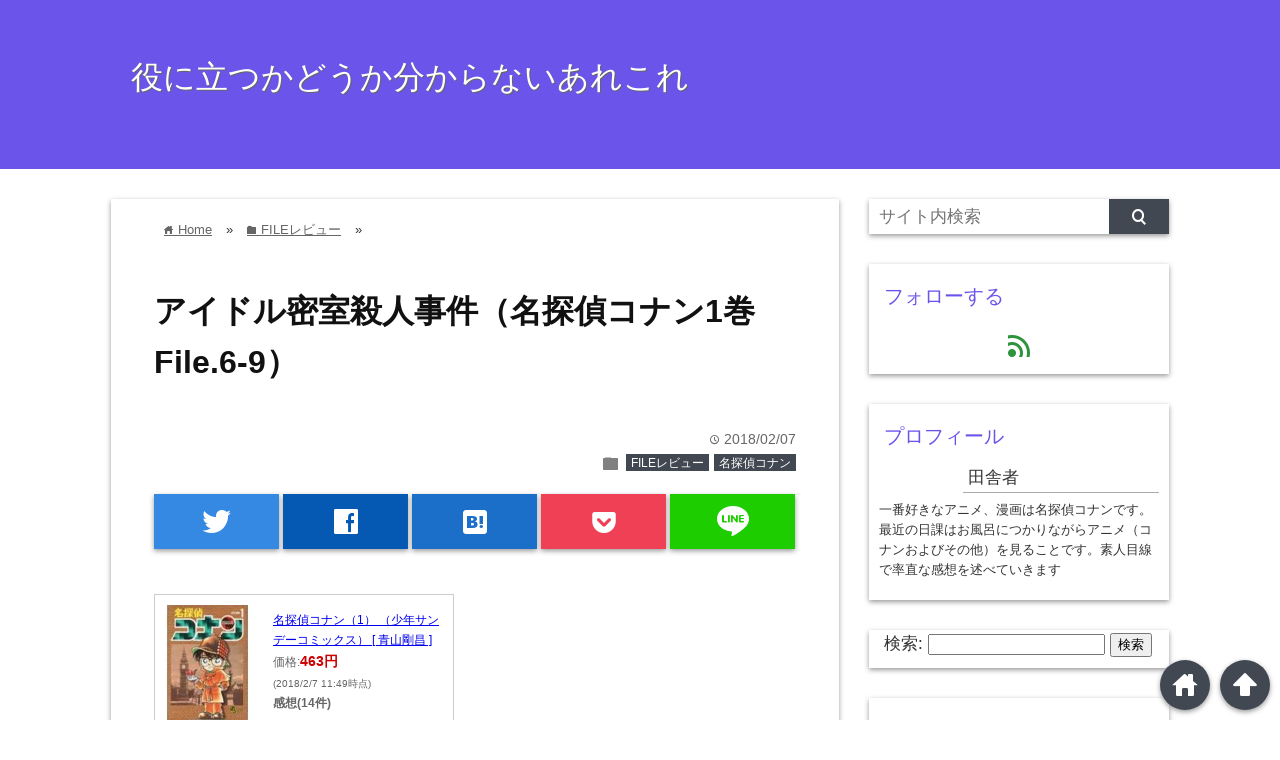

--- FILE ---
content_type: text/html; charset=UTF-8
request_url: http://konetatalk.com/2018/02/07/%E3%82%A2%E3%82%A4%E3%83%89%E3%83%AB%E5%AF%86%E5%AE%A4%E6%AE%BA%E4%BA%BA%E4%BA%8B%E4%BB%B6%EF%BC%881%E5%B7%BB-file-6-9%EF%BC%89/
body_size: 14552
content:
<!DOCTYPE html>
<html lang="ja">
<head prefix="og: http://ogp.me/ns# fb: http://ogp.me/ns/fb# website: http://ogp.me/ns/blog#">
	
<script async src="//pagead2.googlesyndication.com/pagead/js/adsbygoogle.js"></script>
<script>
  (adsbygoogle = window.adsbygoogle || []).push({
    google_ad_client: "ca-pub-2387733600441328",
    enable_page_level_ads: true
  });
</script>
	
<meta charset="UTF-8">
<meta name="viewport" content="width= device-width">	


<link rel="apple-touch-icon" href="">

<!-- rss feed -->
<link rel="alternate" type="application/rss+xml" title="役に立つかどうか分からないあれこれ RSS Feed" href="http://konetatalk.com/feed/" />

<!-- IE8以下をhtml5に対応させる -->
<!--[if lt IE 9]>
<script src="http://html5shiv.googlecode.com/svn/trunk/html.js" async></script>
<![endif]-->

<!-- ページタイトルを取得 -->

<title>アイドル密室殺人事件（名探偵コナン1巻 File.6-9） | 役に立つかどうか分からないあれこれ</title>



<!-- description、サムネイルurlを取得 -->

<meta name="description" content="




名探偵コナン（1） （少年サンデーコミックス） [ 青山剛昌 ]
価格:463円
(2018/2/7 11:49時点)
感想(14件)




FILE
File...">

<!-- ogp -->
<meta property="og:title" content="アイドル密室殺人事件（名探偵コナン1巻 File.6-9） | 役に立つかどうか分からないあれこれ" >
<meta property="og:type" content="blog" />
<meta property="og:description" content="




名探偵コナン（1） （少年サンデーコミックス） [ 青山剛昌 ]
価格:463円
(2018/2/7 11:49時点)
感想(14件)




FILE
File...">
<meta property="og:url" content="http://konetatalk.com/2018/02/07/%E3%82%A2%E3%82%A4%E3%83%89%E3%83%AB%E5%AF%86%E5%AE%A4%E6%AE%BA%E4%BA%BA%E4%BA%8B%E4%BB%B6%EF%BC%881%E5%B7%BB-file-6-9%EF%BC%89/" >
<meta property="og:image" content="http://konetatalk.com/wp-content/uploads/2018/02/IMG_0730-e1517961025586.png" >
<meta property="og:site_name" content="役に立つかどうか分からないあれこれ" >
<meta property="fb:app_id" content="" >

<!-- twitter card -->
<meta name="twitter:card" content="summary_large_image">
<meta name="twitter:site" content="https://twitter.com/">

<!-- タグページはnoindex -->


<!-- 分割ページSEO -->

<!-- Analytics -->


<!-- All in One SEO Pack 2.5 by Michael Torbert of Semper Fi Web Design[794,850] -->
<link rel="canonical" href="http://konetatalk.com/2018/02/07/アイドル密室殺人事件（1巻-file-6-9）/" />
			<script type="text/javascript" >
				window.ga=window.ga||function(){(ga.q=ga.q||[]).push(arguments)};ga.l=+new Date;
				ga('create', 'UA-112735999-1', 'auto');
				// Plugins
				
				ga('send', 'pageview');
			</script>
			<script async src="https://www.google-analytics.com/analytics.js"></script>
			<!-- /all in one seo pack -->
<link rel='dns-prefetch' href='//s.w.org' />
<link rel="alternate" type="application/rss+xml" title="役に立つかどうか分からないあれこれ &raquo; アイドル密室殺人事件（名探偵コナン1巻 File.6-9） のコメントのフィード" href="http://konetatalk.com/2018/02/07/%e3%82%a2%e3%82%a4%e3%83%89%e3%83%ab%e5%af%86%e5%ae%a4%e6%ae%ba%e4%ba%ba%e4%ba%8b%e4%bb%b6%ef%bc%881%e5%b7%bb-file-6-9%ef%bc%89/feed/" />
		<script type="text/javascript">
			window._wpemojiSettings = {"baseUrl":"https:\/\/s.w.org\/images\/core\/emoji\/11\/72x72\/","ext":".png","svgUrl":"https:\/\/s.w.org\/images\/core\/emoji\/11\/svg\/","svgExt":".svg","source":{"concatemoji":"http:\/\/konetatalk.com\/wp-includes\/js\/wp-emoji-release.min.js?ver=4.9.26"}};
			!function(e,a,t){var n,r,o,i=a.createElement("canvas"),p=i.getContext&&i.getContext("2d");function s(e,t){var a=String.fromCharCode;p.clearRect(0,0,i.width,i.height),p.fillText(a.apply(this,e),0,0);e=i.toDataURL();return p.clearRect(0,0,i.width,i.height),p.fillText(a.apply(this,t),0,0),e===i.toDataURL()}function c(e){var t=a.createElement("script");t.src=e,t.defer=t.type="text/javascript",a.getElementsByTagName("head")[0].appendChild(t)}for(o=Array("flag","emoji"),t.supports={everything:!0,everythingExceptFlag:!0},r=0;r<o.length;r++)t.supports[o[r]]=function(e){if(!p||!p.fillText)return!1;switch(p.textBaseline="top",p.font="600 32px Arial",e){case"flag":return s([55356,56826,55356,56819],[55356,56826,8203,55356,56819])?!1:!s([55356,57332,56128,56423,56128,56418,56128,56421,56128,56430,56128,56423,56128,56447],[55356,57332,8203,56128,56423,8203,56128,56418,8203,56128,56421,8203,56128,56430,8203,56128,56423,8203,56128,56447]);case"emoji":return!s([55358,56760,9792,65039],[55358,56760,8203,9792,65039])}return!1}(o[r]),t.supports.everything=t.supports.everything&&t.supports[o[r]],"flag"!==o[r]&&(t.supports.everythingExceptFlag=t.supports.everythingExceptFlag&&t.supports[o[r]]);t.supports.everythingExceptFlag=t.supports.everythingExceptFlag&&!t.supports.flag,t.DOMReady=!1,t.readyCallback=function(){t.DOMReady=!0},t.supports.everything||(n=function(){t.readyCallback()},a.addEventListener?(a.addEventListener("DOMContentLoaded",n,!1),e.addEventListener("load",n,!1)):(e.attachEvent("onload",n),a.attachEvent("onreadystatechange",function(){"complete"===a.readyState&&t.readyCallback()})),(n=t.source||{}).concatemoji?c(n.concatemoji):n.wpemoji&&n.twemoji&&(c(n.twemoji),c(n.wpemoji)))}(window,document,window._wpemojiSettings);
		</script>
		<style type="text/css">
img.wp-smiley,
img.emoji {
	display: inline !important;
	border: none !important;
	box-shadow: none !important;
	height: 1em !important;
	width: 1em !important;
	margin: 0 .07em !important;
	vertical-align: -0.1em !important;
	background: none !important;
	padding: 0 !important;
}
</style>
<link rel='stylesheet' id='toc-screen-css'  href='http://konetatalk.com/wp-content/plugins/table-of-contents-plus/screen.min.css?ver=1509' type='text/css' media='all' />
<link rel='stylesheet' id='style-css'  href='http://konetatalk.com/wp-content/themes/wp_material/style.css?ver=4.9.26' type='text/css' media='all' />
<script type='text/javascript' src='http://konetatalk.com/wp-includes/js/jquery/jquery.js?ver=1.12.4'></script>
<script type='text/javascript' src='http://konetatalk.com/wp-includes/js/jquery/jquery-migrate.min.js?ver=1.4.1'></script>
<link rel='https://api.w.org/' href='http://konetatalk.com/wp-json/' />
<link rel="EditURI" type="application/rsd+xml" title="RSD" href="http://konetatalk.com/xmlrpc.php?rsd" />
<link rel="wlwmanifest" type="application/wlwmanifest+xml" href="http://konetatalk.com/wp-includes/wlwmanifest.xml" /> 
<link rel='prev' title='社長令嬢誘拐事件（名探偵コナン1巻 File.2-5）' href='http://konetatalk.com/2018/02/07/%e7%a4%be%e9%95%b7%e4%bb%a4%e5%ac%a2%e8%aa%98%e6%8b%90%e4%ba%8b%e4%bb%b6%ef%bc%881%e5%b7%bb-file-2-5%ef%bc%89/' />
<link rel='next' title='東京ドーム周辺のホテル【水道橋・後楽園・春日】' href='http://konetatalk.com/2018/02/07/%e6%9d%b1%e4%ba%ac%e3%83%89%e3%83%bc%e3%83%a0%e5%91%a8%e8%be%ba%e3%81%ae%e3%83%9b%e3%83%86%e3%83%ab%e3%80%90%e6%b0%b4%e9%81%93%e6%a9%8b%e3%83%bb%e5%be%8c%e6%a5%bd%e5%9c%92%e3%83%bb%e6%98%a5%e6%97%a5/' />
<meta name="generator" content="WordPress 4.9.26" />
<link rel='shortlink' href='http://konetatalk.com/?p=955' />
<link rel="alternate" type="application/json+oembed" href="http://konetatalk.com/wp-json/oembed/1.0/embed?url=http%3A%2F%2Fkonetatalk.com%2F2018%2F02%2F07%2F%25e3%2582%25a2%25e3%2582%25a4%25e3%2583%2589%25e3%2583%25ab%25e5%25af%2586%25e5%25ae%25a4%25e6%25ae%25ba%25e4%25ba%25ba%25e4%25ba%258b%25e4%25bb%25b6%25ef%25bc%25881%25e5%25b7%25bb-file-6-9%25ef%25bc%2589%2F" />
<link rel="alternate" type="text/xml+oembed" href="http://konetatalk.com/wp-json/oembed/1.0/embed?url=http%3A%2F%2Fkonetatalk.com%2F2018%2F02%2F07%2F%25e3%2582%25a2%25e3%2582%25a4%25e3%2583%2589%25e3%2583%25ab%25e5%25af%2586%25e5%25ae%25a4%25e6%25ae%25ba%25e4%25ba%25ba%25e4%25ba%258b%25e4%25bb%25b6%25ef%25bc%25881%25e5%25b7%25bb-file-6-9%25ef%25bc%2589%2F&#038;format=xml" />
<style type="text/css">div#toc_container ul li {font-size: 91%;}</style>	<style>
	.main-color-background,
	.content h2{background-color: #6a54ea;}
	.main-color-font{color: #6a54ea;}
	.site-title, .site-title a, .site-desc, .content h2, .more-link, .min-more-link, .go-comment-arrow{color: #fff;}
	.content h3{border-bottom: 3px solid #6a54ea;}
	.content h4{border-left: 8px solid #6a54ea;}
	.content h5{border-left: 3px solid #6a54ea}
	.share, .comments-header{border-bottom: 2px solid #6a54ea;}
	.sub-color-background{background-color: #414852;}

	.no-thumbnail p:hover,
	.post-title a:hover,
	.bread ul li a:hover,
	.site-title a:hover,
	.kanren-post-name a:hover,
	.same-tag a:hover,
	.same-category a:hover,
	.side .box a:hover,
	.footer a:hover{color: #EA3382;}

	.nav-inner ul li a:hover,
	.cat-link a:hover,
	.more-link:hover,
	.min-more-link:hover,
	.pagenavi .current,
	.pagenavi a:hover,
	.com-nav a:hover,
	.go-comment-arrow:hover,
	.search-submit:hover,
	.move-button:hover{background-color: #EA3382;}
	.no-thumbnail{height: 120px;}
	.thumb-box{max-height: 120px;}
		.follow-icon{width: 100%;}
	</style>
		<style type="text/css">.recentcomments a{display:inline !important;padding:0 !important;margin:0 !important;}</style>
		</head>


<body class="post-template-default single single-post postid-955 single-format-standard">
<div class="header main-color-background">
<div class="header-inner">

			<p class="site-title"><a href="http://konetatalk.com">役に立つかどうか分からないあれこれ</a></p>
	
<p class="site-desc"></p></div><!-- .header-inner -->
</div><!-- .header -->
<nav class="sub-color-background">
<div class="nav-inner">
<p class="menu-mobile">MENU</p>
<div class="menu"></div>
</div>
</nav>
<div class="main-side">
<div class="main"><div class="box content-box">
	<div class="content-header">
		<div class="bread" itemscope itemtype="http://data-vocabulary.org/Breadcrumb">
<ul>
	<li>
		<a href="http://konetatalk.com" itemprop="url"><span itemprop="title"><span class="lsf">home </span>Home</span></a>
	</li>

								&raquo;
			<li>
				<a href="http://konetatalk.com/category/file%e3%83%ac%e3%83%93%e3%83%a5%e3%83%bc/" itemprop="url">
				<span class="lsf">folder </span><span itemprop="title">FILEレビュー</span>
				</a>
			</li>
				&raquo;
	</ul>
</div><!-- .bread -->
		<h1 class="title">アイドル密室殺人事件（名探偵コナン1巻 File.6-9）</h1>
		<p class="up-date"><span class="lsf">time </span>2018/02/07</p>
		<p class="cat-link"><span class="lsf cat-folder">folder </span><a href="http://konetatalk.com/category/file%e3%83%ac%e3%83%93%e3%83%a5%e3%83%bc/" rel="category tag">FILEレビュー</a> <a href="http://konetatalk.com/category/conan/" rel="category tag">名探偵コナン</a></p>
	</div><!-- content-header -->

	



<div class="share-buttons">

<!-- twitter -->
<div class="share-count-button">
<a class="no-deco" target="_blank" href="https://twitter.com/intent/tweet?url=http%3A%2F%2Fkonetatalk.com%2F2018%2F02%2F07%2F%25E3%2582%25A2%25E3%2582%25A4%25E3%2583%2589%25E3%2583%25AB%25E5%25AF%2586%25E5%25AE%25A4%25E6%25AE%25BA%25E4%25BA%25BA%25E4%25BA%258B%25E4%25BB%25B6%25EF%25BC%25881%25E5%25B7%25BB-file-6-9%25EF%25BC%2589%2F&text=%E3%82%A2%E3%82%A4%E3%83%89%E3%83%AB%E5%AF%86%E5%AE%A4%E6%AE%BA%E4%BA%BA%E4%BA%8B%E4%BB%B6%EF%BC%88%E5%90%8D%E6%8E%A2%E5%81%B5%E3%82%B3%E3%83%8A%E3%83%B31%E5%B7%BB+File.6-9%EF%BC%89+%7C+%E5%BD%B9%E3%81%AB%E7%AB%8B%E3%81%A4%E3%81%8B%E3%81%A9%E3%81%86%E3%81%8B%E5%88%86%E3%81%8B%E3%82%89%E3%81%AA%E3%81%84%E3%81%82%E3%82%8C%E3%81%93%E3%82%8C">
<p class="share-button twitter lsf" style="line-height:55px; font-size:2.2em;">twitter</p>
</a>
</div>

<!-- facebook -->
<div class="share-count-button">
<a class="no-deco" target="_blank" href="https://www.facebook.com/sharer/sharer.php?u=http%3A%2F%2Fkonetatalk.com%2F2018%2F02%2F07%2F%25E3%2582%25A2%25E3%2582%25A4%25E3%2583%2589%25E3%2583%25AB%25E5%25AF%2586%25E5%25AE%25A4%25E6%25AE%25BA%25E4%25BA%25BA%25E4%25BA%258B%25E4%25BB%25B6%25EF%25BC%25881%25E5%25B7%25BB-file-6-9%25EF%25BC%2589%2F&t=%E3%82%A2%E3%82%A4%E3%83%89%E3%83%AB%E5%AF%86%E5%AE%A4%E6%AE%BA%E4%BA%BA%E4%BA%8B%E4%BB%B6%EF%BC%88%E5%90%8D%E6%8E%A2%E5%81%B5%E3%82%B3%E3%83%8A%E3%83%B31%E5%B7%BB+File.6-9%EF%BC%89+%7C+%E5%BD%B9%E3%81%AB%E7%AB%8B%E3%81%A4%E3%81%8B%E3%81%A9%E3%81%86%E3%81%8B%E5%88%86%E3%81%8B%E3%82%89%E3%81%AA%E3%81%84%E3%81%82%E3%82%8C%E3%81%93%E3%82%8C">
<p class="share-button facebook lsf" style="line-height:55px; font-size:2.2em;">facebook</p>
</a>
</div>

<!-- hatebu -->
<div class="share-count-button">
<a class="no-deco" target="_blank" href="http://b.hatena.ne.jp/add?mode=confirm&url=http%3A%2F%2Fkonetatalk.com%2F2018%2F02%2F07%2F%25E3%2582%25A2%25E3%2582%25A4%25E3%2583%2589%25E3%2583%25AB%25E5%25AF%2586%25E5%25AE%25A4%25E6%25AE%25BA%25E4%25BA%25BA%25E4%25BA%258B%25E4%25BB%25B6%25EF%25BC%25881%25E5%25B7%25BB-file-6-9%25EF%25BC%2589%2F&title=%E3%82%A2%E3%82%A4%E3%83%89%E3%83%AB%E5%AF%86%E5%AE%A4%E6%AE%BA%E4%BA%BA%E4%BA%8B%E4%BB%B6%EF%BC%88%E5%90%8D%E6%8E%A2%E5%81%B5%E3%82%B3%E3%83%8A%E3%83%B31%E5%B7%BB+File.6-9%EF%BC%89+%7C+%E5%BD%B9%E3%81%AB%E7%AB%8B%E3%81%A4%E3%81%8B%E3%81%A9%E3%81%86%E3%81%8B%E5%88%86%E3%81%8B%E3%82%89%E3%81%AA%E3%81%84%E3%81%82%E3%82%8C%E3%81%93%E3%82%8C">
<p class="share-button hatebu lsf" style="line-height:55px; font-size:2.2em;">hatenabookmark</p>
</a>
</div>

<!-- pocket -->
<div class="share-count-button">
<a class="no-deco" target="_blank" href="http://getpocket.com/edit?url=http%3A%2F%2Fkonetatalk.com%2F2018%2F02%2F07%2F%25E3%2582%25A2%25E3%2582%25A4%25E3%2583%2589%25E3%2583%25AB%25E5%25AF%2586%25E5%25AE%25A4%25E6%25AE%25BA%25E4%25BA%25BA%25E4%25BA%258B%25E4%25BB%25B6%25EF%25BC%25881%25E5%25B7%25BB-file-6-9%25EF%25BC%2589%2F&title=%E3%82%A2%E3%82%A4%E3%83%89%E3%83%AB%E5%AF%86%E5%AE%A4%E6%AE%BA%E4%BA%BA%E4%BA%8B%E4%BB%B6%EF%BC%88%E5%90%8D%E6%8E%A2%E5%81%B5%E3%82%B3%E3%83%8A%E3%83%B31%E5%B7%BB+File.6-9%EF%BC%89+%7C+%E5%BD%B9%E3%81%AB%E7%AB%8B%E3%81%A4%E3%81%8B%E3%81%A9%E3%81%86%E3%81%8B%E5%88%86%E3%81%8B%E3%82%89%E3%81%AA%E3%81%84%E3%81%82%E3%82%8C%E3%81%93%E3%82%8C">
<p class="share-button pocket" style="line-height:55px; font-size:2.2em;"><span class="icon-pocket"></span></p>
</a>
</div>


<div class="share-count-button">
<a class="no-deco" target="_blank" href="http://line.me/R/msg/text/?%E3%82%A2%E3%82%A4%E3%83%89%E3%83%AB%E5%AF%86%E5%AE%A4%E6%AE%BA%E4%BA%BA%E4%BA%8B%E4%BB%B6%EF%BC%88%E5%90%8D%E6%8E%A2%E5%81%B5%E3%82%B3%E3%83%8A%E3%83%B31%E5%B7%BB+File.6-9%EF%BC%89+%7C+%E5%BD%B9%E3%81%AB%E7%AB%8B%E3%81%A4%E3%81%8B%E3%81%A9%E3%81%86%E3%81%8B%E5%88%86%E3%81%8B%E3%82%89%E3%81%AA%E3%81%84%E3%81%82%E3%82%8C%E3%81%93%E3%82%8C http%3A%2F%2Fkonetatalk.com%2F2018%2F02%2F07%2F%25E3%2582%25A2%25E3%2582%25A4%25E3%2583%2589%25E3%2583%25AB%25E5%25AF%2586%25E5%25AE%25A4%25E6%25AE%25BA%25E4%25BA%25BA%25E4%25BA%258B%25E4%25BB%25B6%25EF%25BC%25881%25E5%25B7%25BB-file-6-9%25EF%25BC%2589%2F">
<p class="share-button lsf line">line</p>
</a>
</div>
</div><!-- .share-buttons -->
	<div class="content">
				<table style="border: 1px solid #ccc; width: 300px;" border="0" cellspacing="0" cellpadding="0">
<tbody>
<tr style="border-style: none;">
<td style="vertical-align: top; border-style: none; padding: 10px; width: 108px;"><a href="https://rpx.a8.net/svt/ejp?a8mat=2Z8IHA+C507KQ+2HOM+BWGDT&amp;rakuten=y&amp;a8ejpredirect=http%3A%2F%2Fhb.afl.rakuten.co.jp%2Fhgc%2Fg00q0724.2bo11c45.g00q0724.2bo12179%2Fa18011612995_2Z8IHA_C507KQ_2HOM_BWGDT%3Fpc%3Dhttp%253A%252F%252Fitem.rakuten.co.jp%252Fbook%252F664215%252F%26m%3Dhttp%253A%252F%252Fm.rakuten.co.jp%252Fbook%252Fi%252F10471722%252F" target="_blank" rel="nofollow noopener"><img src="http://thumbnail.image.rakuten.co.jp/@0_mall/book/cabinet/0912/09123371.jpg?_ex=128x128" alt="" border="0" /></a></td>
<td style="font-size: 12px; vertical-align: middle; border-style: none; padding: 10px;">
<p style="padding: 0; margin: 0;"><a href="https://rpx.a8.net/svt/ejp?a8mat=2Z8IHA+C507KQ+2HOM+BWGDT&amp;rakuten=y&amp;a8ejpredirect=http%3A%2F%2Fhb.afl.rakuten.co.jp%2Fhgc%2Fg00q0724.2bo11c45.g00q0724.2bo12179%2Fa18011612995_2Z8IHA_C507KQ_2HOM_BWGDT%3Fpc%3Dhttp%253A%252F%252Fitem.rakuten.co.jp%252Fbook%252F664215%252F%26m%3Dhttp%253A%252F%252Fm.rakuten.co.jp%252Fbook%252Fi%252F10471722%252F" target="_blank" rel="nofollow noopener">名探偵コナン（1） （少年サンデーコミックス） [ 青山剛昌 ]</a></p>
<p style="color: #666; margin-top: 5px line-height:1.5;">価格:<span style="font-size: 14px; color: #c00; font-weight: bold;">463円</span><br />
<span style="font-size: 10px; font-weight: normal;">(2018/2/7 11:49時点)</span><br />
<span style="font-weight: bold;">感想(14件)</span></p>
</td>
</tr>
</tbody>
</table>
<div id="toc_container" class="no_bullets"><p class="toc_title">目次</p><ul class="toc_list"><li><a href="#FILE">FILE</a></li><li><a href="#i">メインキャラ</a></li><li><a href="#i-2">ゲストキャラ</a></li><li><a href="#i-3">場所</a></li><li><a href="#i-4">ストーリー</a></li><li><a href="#i-5">注目ポイント</a></li><li><a href="#i-6">感想</a></li></ul></div>
<h3><span id="FILE"><img src="https://www16.a8.net/0.gif?a8mat=2Z8IHA+C507KQ+2HOM+BWGDT" alt="" width="1" height="1" border="0" /><span style="font-size: 18pt;">FILE</span></span></h3>
<p>File.6 迷探偵を名探偵に<br />
File.7 血ぬられたアイドル<br />
File.8 あなたに似た人<br />
File.9 不幸な誤解</p>
<h3><span id="i">メインキャラ</span></h3>
<p>江戸川コナン／毛利蘭／毛利小五郎／目暮十三</p>
<h3><span id="i-2">ゲストキャラ</span></h3>
<p>沖野ヨーコ／山岸栄一／池沢ゆう子／藤江明義</p>
<h3><span id="i-3">場所</span></h3>
<p>沖野ヨーコの自宅マンション</p>
<h3><span id="i-4">ストーリー</span></h3>
<p>コナンは博士のところへ行き、黒ずくめの男たちの情報どころか、依頼もなく暇を持て余し、テレビに映る人気アイドル・沖野ヨーコに夢中な小五郎への不満をこぼす。そんなコナンに、博士はきっと役に立つと言い、自身が開発した「蝶ネクタイ型変声機」を渡す。これを使って小五郎を名探偵に仕立てるように言われたものの、事務所に戻ってみると相変わらな小五郎に呆れ顔のコナン。</p>
<p>そんな時にやってきた依頼人はなんと人気アイドルの沖野ヨーコだった。彼女は、最近誰かに監視されて、家に帰ると家具の配置が変わっていたり、隠し取りされた写真が送られてきたり、無言電話がかかってきたりとストーカーに悩まされていることを打ち明ける。</p>
<p>彼女の大ファンである小五郎は、はりきってヨーコのマンションに向かう。彼女の部屋に入ると、そこには背中を包丁で刺された刺殺体が…！。コナンは、高すぎる室温、死体のまわりの水滴、荒らされた部屋のなかで唯一立っているイスなどの不自然な点を指摘する。そんな時、マネージャーの不審な行動を目し、さらにはソファの下から池沢ゆう子のイヤリングが発見される。目暮警部は、参考人として池沢ゆう子を連れてくるよう部下に命じる…。</p>
<h3><span id="i-5">注目ポイント</span></h3>
<p>・沖野ヨーコ初登場<br />
・蝶ネクタイ型変声機初登場<br />
・小五郎と目暮警部の初タッグ<br />
→刑事時代、小五郎が部下だったおかげで数々の事件が迷宮入りになったとぼやく目暮<br />
・灰皿を蹴り上げて小五郎の頭に直撃させ、気絶させるコナン<br />
→へたすりゃ傷害事件…いや、死！？</p>
<h3><span id="i-6">感想</span></h3>
<blockquote><p>「ゴーゴーヨーコ！！　レッツゴーヨーコ――♡」<br />
「新一なら、きっと、こんな事件もっと簡単に解いちゃうのにね…」<br />
「新一がいなくなったぐらいで、夜も眠れないんだもん…」<br />
「解決したらすぐ戻るからよ！！」</p></blockquote>
<p>小五郎の部屋で目覚めるコナン。相変わらずの汚部屋です。そして蘭ちゃんのウェーブヘアーですが、なんだかウェーブがきつくなっているように見えます。錯覚でしょうか？触覚？いや錯覚ですね。もしくは細胞分裂？もういいですね。博士ですが、小さくなった新一のためにたった三日間でつくりあげたメカ・蝶ネクタイ型変声機。なぜそこに発想がいったのでしょうか。さすが博士ですね。初登場は沖野ヨーコちゃん。小五郎の不動のトップ、永遠のアイドルです。外見だけでなく中身も美しい、そんなところに惚れたのでしょうか。</p>
<p>▼コナン起床（汚部屋にて）<br />
<img class="alignnone size-medium wp-image-963" src="http://konetatalk.com/wp-content/uploads/2018/02/IMG_0728-e1517960841496-300x106.png" alt="" width="300" height="106" srcset="http://konetatalk.com/wp-content/uploads/2018/02/IMG_0728-e1517960841496-300x106.png 300w, http://konetatalk.com/wp-content/uploads/2018/02/IMG_0728-e1517960841496.png 640w" sizes="(max-width: 300px) 100vw, 300px" /></p>
<p>▼沖野ヨーコ！？（は、はい…）<br />
<img class="alignnone size-medium wp-image-964" src="http://konetatalk.com/wp-content/uploads/2018/02/IMG_0729-e1517960944145-173x300.png" alt="" width="173" height="300" srcset="http://konetatalk.com/wp-content/uploads/2018/02/IMG_0729-e1517960944145-173x300.png 173w, http://konetatalk.com/wp-content/uploads/2018/02/IMG_0729-e1517960944145.png 443w" sizes="(max-width: 173px) 100vw, 173px" /></p>
<p>▼そして、その時いっしょに居合わせた探偵が…<br />
<img class="alignnone size-medium wp-image-966" src="http://konetatalk.com/wp-content/uploads/2018/02/IMG_0732-e1517961106603-161x300.png" alt="" width="161" height="300" srcset="http://konetatalk.com/wp-content/uploads/2018/02/IMG_0732-e1517961106603-161x300.png 161w, http://konetatalk.com/wp-content/uploads/2018/02/IMG_0732-e1517961106603.png 316w" sizes="(max-width: 161px) 100vw, 161px" /></p>
<p>▼記念すべき変声機での第一声<br />
<img class="alignnone size-medium wp-image-967" src="http://konetatalk.com/wp-content/uploads/2018/02/IMG_0733-e1517961228187-225x300.png" alt="" width="225" height="300" srcset="http://konetatalk.com/wp-content/uploads/2018/02/IMG_0733-e1517961228187-225x300.png 225w, http://konetatalk.com/wp-content/uploads/2018/02/IMG_0733-e1517961228187.png 353w" sizes="(max-width: 225px) 100vw, 225px" /></p>
<p>▼ソファの下をのぞき込む目暮警部のほっぺ<br />
<img class="alignnone size-medium wp-image-968" src="http://konetatalk.com/wp-content/uploads/2018/02/IMG_0733-1-e1517961288708-300x88.png" alt="" width="300" height="88" srcset="http://konetatalk.com/wp-content/uploads/2018/02/IMG_0733-1-e1517961288708-300x88.png 300w, http://konetatalk.com/wp-content/uploads/2018/02/IMG_0733-1-e1517961288708.png 680w" sizes="(max-width: 300px) 100vw, 300px" /></p>
<p>▼蘭ねぇちゃんがいる限り、ラブコメは不滅です<br />
<img class="alignnone size-medium wp-image-969" src="http://konetatalk.com/wp-content/uploads/2018/02/IMG_0734-e1517961359802-300x208.png" alt="" width="300" height="208" srcset="http://konetatalk.com/wp-content/uploads/2018/02/IMG_0734-e1517961359802-300x208.png 300w, http://konetatalk.com/wp-content/uploads/2018/02/IMG_0734-e1517961359802.png 673w" sizes="(max-width: 300px) 100vw, 300px" /></p>
<p>▼え？<br />
<img class="alignnone size-medium wp-image-970" src="http://konetatalk.com/wp-content/uploads/2018/02/IMG_0735-e1517961433544-255x300.png" alt="" width="255" height="300" srcset="http://konetatalk.com/wp-content/uploads/2018/02/IMG_0735-e1517961433544-255x300.png 255w, http://konetatalk.com/wp-content/uploads/2018/02/IMG_0735-e1517961433544.png 416w" sizes="(max-width: 255px) 100vw, 255px" /></p>
<p>画像引用元：名探偵コナン 1巻</p>
<table style="border: 1px solid #ccc; width: 300px;" border="0" cellspacing="0" cellpadding="0">
<tbody>
<tr style="border-style: none;">
<td style="vertical-align: top; border-style: none; padding: 10px; width: 108px;"><a href="https://rpx.a8.net/svt/ejp?a8mat=2Z8IHA+C507KQ+2HOM+BWGDT&amp;rakuten=y&amp;a8ejpredirect=http%3A%2F%2Fhb.afl.rakuten.co.jp%2Fhgc%2Fg00q0724.2bo11c45.g00q0724.2bo12179%2Fa18011612995_2Z8IHA_C507KQ_2HOM_BWGDT%3Fpc%3Dhttp%253A%252F%252Fitem.rakuten.co.jp%252Fbook%252F664215%252F%26m%3Dhttp%253A%252F%252Fm.rakuten.co.jp%252Fbook%252Fi%252F10471722%252F" target="_blank" rel="nofollow noopener"><img src="http://thumbnail.image.rakuten.co.jp/@0_mall/book/cabinet/0912/09123371.jpg?_ex=128x128" alt="" border="0" /></a></td>
<td style="font-size: 12px; vertical-align: middle; border-style: none; padding: 10px;">
<p style="padding: 0; margin: 0;"><a href="https://rpx.a8.net/svt/ejp?a8mat=2Z8IHA+C507KQ+2HOM+BWGDT&amp;rakuten=y&amp;a8ejpredirect=http%3A%2F%2Fhb.afl.rakuten.co.jp%2Fhgc%2Fg00q0724.2bo11c45.g00q0724.2bo12179%2Fa18011612995_2Z8IHA_C507KQ_2HOM_BWGDT%3Fpc%3Dhttp%253A%252F%252Fitem.rakuten.co.jp%252Fbook%252F664215%252F%26m%3Dhttp%253A%252F%252Fm.rakuten.co.jp%252Fbook%252Fi%252F10471722%252F" target="_blank" rel="nofollow noopener">名探偵コナン（1） （少年サンデーコミックス） [ 青山剛昌 ]</a></p>
<p style="color: #666; margin-top: 5px line-height:1.5;">価格:<span style="font-size: 14px; color: #c00; font-weight: bold;">463円</span><br />
<span style="font-size: 10px; font-weight: normal;">(2018/2/7 11:49時点)</span><br />
<span style="font-weight: bold;">感想(14件)</span></p>
</td>
</tr>
</tbody>
</table>
<p><img src="https://www16.a8.net/0.gif?a8mat=2Z8IHA+C507KQ+2HOM+BWGDT" alt="" width="1" height="1" border="0" /></p>
		<div class="clear"></div>
	</div><!-- .content -->

				<div class="ad">
					<P style="font-size:0.8em; color:#666; margin-bottom:0;">sponsored link</p>
					<script async src="//pagead2.googlesyndication.com/pagead/js/adsbygoogle.js"></script>
<!-- レクタングル -->
<ins class="adsbygoogle"
     style="display:inline-block;width:336px;height:280px"
     data-ad-client="ca-pub-2387733600441328"
     data-ad-slot="2743498867"></ins>
<script>
(adsbygoogle = window.adsbygoogle || []).push({});
</script>				</div>
			
<h2 class="share">シェアする</h2>




<div class="share-buttons">

<!-- twitter -->
<div class="share-count-button">
<a class="no-deco" target="_blank" href="https://twitter.com/intent/tweet?url=http%3A%2F%2Fkonetatalk.com%2F2018%2F02%2F07%2F%25E3%2582%25A2%25E3%2582%25A4%25E3%2583%2589%25E3%2583%25AB%25E5%25AF%2586%25E5%25AE%25A4%25E6%25AE%25BA%25E4%25BA%25BA%25E4%25BA%258B%25E4%25BB%25B6%25EF%25BC%25881%25E5%25B7%25BB-file-6-9%25EF%25BC%2589%2F&text=%E3%82%A2%E3%82%A4%E3%83%89%E3%83%AB%E5%AF%86%E5%AE%A4%E6%AE%BA%E4%BA%BA%E4%BA%8B%E4%BB%B6%EF%BC%88%E5%90%8D%E6%8E%A2%E5%81%B5%E3%82%B3%E3%83%8A%E3%83%B31%E5%B7%BB+File.6-9%EF%BC%89+%7C+%E5%BD%B9%E3%81%AB%E7%AB%8B%E3%81%A4%E3%81%8B%E3%81%A9%E3%81%86%E3%81%8B%E5%88%86%E3%81%8B%E3%82%89%E3%81%AA%E3%81%84%E3%81%82%E3%82%8C%E3%81%93%E3%82%8C">
<p class="share-button twitter lsf" style="line-height:55px; font-size:2.2em;">twitter</p>
</a>
</div>

<!-- facebook -->
<div class="share-count-button">
<a class="no-deco" target="_blank" href="https://www.facebook.com/sharer/sharer.php?u=http%3A%2F%2Fkonetatalk.com%2F2018%2F02%2F07%2F%25E3%2582%25A2%25E3%2582%25A4%25E3%2583%2589%25E3%2583%25AB%25E5%25AF%2586%25E5%25AE%25A4%25E6%25AE%25BA%25E4%25BA%25BA%25E4%25BA%258B%25E4%25BB%25B6%25EF%25BC%25881%25E5%25B7%25BB-file-6-9%25EF%25BC%2589%2F&t=%E3%82%A2%E3%82%A4%E3%83%89%E3%83%AB%E5%AF%86%E5%AE%A4%E6%AE%BA%E4%BA%BA%E4%BA%8B%E4%BB%B6%EF%BC%88%E5%90%8D%E6%8E%A2%E5%81%B5%E3%82%B3%E3%83%8A%E3%83%B31%E5%B7%BB+File.6-9%EF%BC%89+%7C+%E5%BD%B9%E3%81%AB%E7%AB%8B%E3%81%A4%E3%81%8B%E3%81%A9%E3%81%86%E3%81%8B%E5%88%86%E3%81%8B%E3%82%89%E3%81%AA%E3%81%84%E3%81%82%E3%82%8C%E3%81%93%E3%82%8C">
<p class="share-button facebook lsf" style="line-height:55px; font-size:2.2em;">facebook</p>
</a>
</div>

<!-- hatebu -->
<div class="share-count-button">
<a class="no-deco" target="_blank" href="http://b.hatena.ne.jp/add?mode=confirm&url=http%3A%2F%2Fkonetatalk.com%2F2018%2F02%2F07%2F%25E3%2582%25A2%25E3%2582%25A4%25E3%2583%2589%25E3%2583%25AB%25E5%25AF%2586%25E5%25AE%25A4%25E6%25AE%25BA%25E4%25BA%25BA%25E4%25BA%258B%25E4%25BB%25B6%25EF%25BC%25881%25E5%25B7%25BB-file-6-9%25EF%25BC%2589%2F&title=%E3%82%A2%E3%82%A4%E3%83%89%E3%83%AB%E5%AF%86%E5%AE%A4%E6%AE%BA%E4%BA%BA%E4%BA%8B%E4%BB%B6%EF%BC%88%E5%90%8D%E6%8E%A2%E5%81%B5%E3%82%B3%E3%83%8A%E3%83%B31%E5%B7%BB+File.6-9%EF%BC%89+%7C+%E5%BD%B9%E3%81%AB%E7%AB%8B%E3%81%A4%E3%81%8B%E3%81%A9%E3%81%86%E3%81%8B%E5%88%86%E3%81%8B%E3%82%89%E3%81%AA%E3%81%84%E3%81%82%E3%82%8C%E3%81%93%E3%82%8C">
<p class="share-button hatebu lsf" style="line-height:55px; font-size:2.2em;">hatenabookmark</p>
</a>
</div>

<!-- pocket -->
<div class="share-count-button">
<a class="no-deco" target="_blank" href="http://getpocket.com/edit?url=http%3A%2F%2Fkonetatalk.com%2F2018%2F02%2F07%2F%25E3%2582%25A2%25E3%2582%25A4%25E3%2583%2589%25E3%2583%25AB%25E5%25AF%2586%25E5%25AE%25A4%25E6%25AE%25BA%25E4%25BA%25BA%25E4%25BA%258B%25E4%25BB%25B6%25EF%25BC%25881%25E5%25B7%25BB-file-6-9%25EF%25BC%2589%2F&title=%E3%82%A2%E3%82%A4%E3%83%89%E3%83%AB%E5%AF%86%E5%AE%A4%E6%AE%BA%E4%BA%BA%E4%BA%8B%E4%BB%B6%EF%BC%88%E5%90%8D%E6%8E%A2%E5%81%B5%E3%82%B3%E3%83%8A%E3%83%B31%E5%B7%BB+File.6-9%EF%BC%89+%7C+%E5%BD%B9%E3%81%AB%E7%AB%8B%E3%81%A4%E3%81%8B%E3%81%A9%E3%81%86%E3%81%8B%E5%88%86%E3%81%8B%E3%82%89%E3%81%AA%E3%81%84%E3%81%82%E3%82%8C%E3%81%93%E3%82%8C">
<p class="share-button pocket" style="line-height:55px; font-size:2.2em;"><span class="icon-pocket"></span></p>
</a>
</div>


<div class="share-count-button">
<a class="no-deco" target="_blank" href="http://line.me/R/msg/text/?%E3%82%A2%E3%82%A4%E3%83%89%E3%83%AB%E5%AF%86%E5%AE%A4%E6%AE%BA%E4%BA%BA%E4%BA%8B%E4%BB%B6%EF%BC%88%E5%90%8D%E6%8E%A2%E5%81%B5%E3%82%B3%E3%83%8A%E3%83%B31%E5%B7%BB+File.6-9%EF%BC%89+%7C+%E5%BD%B9%E3%81%AB%E7%AB%8B%E3%81%A4%E3%81%8B%E3%81%A9%E3%81%86%E3%81%8B%E5%88%86%E3%81%8B%E3%82%89%E3%81%AA%E3%81%84%E3%81%82%E3%82%8C%E3%81%93%E3%82%8C http%3A%2F%2Fkonetatalk.com%2F2018%2F02%2F07%2F%25E3%2582%25A2%25E3%2582%25A4%25E3%2583%2589%25E3%2583%25AB%25E5%25AF%2586%25E5%25AE%25A4%25E6%25AE%25BA%25E4%25BA%25BA%25E4%25BA%258B%25E4%25BB%25B6%25EF%25BC%25881%25E5%25B7%25BB-file-6-9%25EF%25BC%2589%2F">
<p class="share-button lsf line">line</p>
</a>
</div>
</div><!-- .share-buttons -->
<!-- 記事下プロフィール欄 -->
	<div class="follow-underContent">
	<h2 class="share">書いている人</h2>
	<div class="box prof-box">
	<!--<h2 class="box-header main-color-font">プロフィール</h2>-->
	<div class="image-text">
		<p class="prof-name">田舎者</p>
	<p class="prof-text">
	一番好きなアニメ、漫画は名探偵コナンです。最近の日課はお風呂につかりながらアニメ（コナンおよびその他）を見ることです。素人目線で率直な感想を述べていきます	</p>
	</div><!-- .image-text -->
	</div><!-- .prof-box-->
	
	
<!--  フォローボタン  -->
<div class="box follow-box">
<h2 class="box-header main-color-font">フォローする</h2>




<a href="http://feedly.com/i/subscription/feed/http://konetatalk.com/feed/" rel="nofollow" target="_blank">
<p class="lsf follow-icon feedly">feed</p>
</a>


<div class="clear"></div>
</div>	</div><!-- .folow-underContent -->

<div id="comments">



	<div id="respond" class="comment-respond">
		<h3 id="reply-title" class="comment-reply-title"><p class="go-comment-arrow lsf main-color-background">down</p>コメントする <small><a rel="nofollow" id="cancel-comment-reply-link" href="/2018/02/07/%E3%82%A2%E3%82%A4%E3%83%89%E3%83%AB%E5%AF%86%E5%AE%A4%E6%AE%BA%E4%BA%BA%E4%BA%8B%E4%BB%B6%EF%BC%881%E5%B7%BB-file-6-9%EF%BC%89/#respond" style="display:none;">コメントをキャンセル</a></small></h3>			<form action="http://konetatalk.com/wp-comments-post.php" method="post" id="commentform" class="comment-form">
				<p class="comment-form-comment"><label for="comment">コメント</label> <textarea id="comment" name="comment" cols="45" rows="8" maxlength="65525" required="required"></textarea></p><p class="input-info"><label for="author">Name<span class="required">*</span></label> <br /><input id="author" name="author" type="text" value="" size="30" aria-required='true' /></p>
<p class="input-info"><label for="email">Email<span class="required">*</span>（公開されません）</label> <br /><input id="email" name="email" type="text" value="" size="30" aria-required='true' /></p>
<p class="input-info"><label for="url">Website</label><br /><input id="url" name="url" type="text" value="" size="30" /></p>
<p class="form-submit"><input name="submit" type="submit" id="submit" class="submit" value="コメントを送信" /> <input type='hidden' name='comment_post_ID' value='955' id='comment_post_ID' />
<input type='hidden' name='comment_parent' id='comment_parent' value='0' />
</p>			</form>
			</div><!-- #respond -->
	

</div><!-- #comments -->
<div class="space"></div>

<!--同タグ・同カテゴリー記事を出力-->
		<div class="kanren">
		<h3 class="tag-header">関連記事</h3>
					<ul>
						<li class="same-tag-post">
				<div class="thumb-box">
									<a href="http://konetatalk.com/2018/02/14/%e6%9c%88%e3%81%84%e3%81%a1%e3%83%97%e3%83%ac%e3%82%bc%e3%83%b3%e3%83%88%e8%84%85%e8%bf%ab%e4%ba%8b%e4%bb%b6%ef%bc%88%e5%90%8d%e6%8e%a2%e5%81%b5%e3%82%b3%e3%83%8a%e3%83%b33%e5%b7%bb-file-7-10%ef%bc%89/" class="no-deco">
						<div class="no-thumbnail sub-color-background"><p>　No thumbnail</p></div>
					</a>
								</div><!-- .thumb-box -->
				<p class="kanren-post-name"><a href="http://konetatalk.com/2018/02/14/%e6%9c%88%e3%81%84%e3%81%a1%e3%83%97%e3%83%ac%e3%82%bc%e3%83%b3%e3%83%88%e8%84%85%e8%bf%ab%e4%ba%8b%e4%bb%b6%ef%bc%88%e5%90%8d%e6%8e%a2%e5%81%b5%e3%82%b3%e3%83%8a%e3%83%b33%e5%b7%bb-file-7-10%ef%bc%89/">月いちプレゼント脅迫事件（名探偵コナン3巻 File.7-10）</a></p>
				

			</li>
						<li class="same-tag-post">
				<div class="thumb-box">
									<a href="http://konetatalk.com/2018/02/23/%e5%8a%87%e5%a0%b4%e7%89%88%e5%90%8d%e6%8e%a2%e5%81%b5%e3%82%b3%e3%83%8a%e3%83%b3%e3%80%8c%e3%82%bc%e3%83%ad%e3%81%ae%e5%9f%b7%e8%a1%8c%e4%ba%ba%e3%80%8d%e9%99%8d%e8%b0%b7%e3%81%95%e3%82%93%e3%81%8c/">
						<img width="100" height="100" src="http://konetatalk.com/wp-content/uploads/2018/02/640-150x150.jpg" class="attachment-100x100 size-100x100 wp-post-image" alt="劇場版名探偵コナン「ゼロの執行人」降谷零（安室透）がかっこよすぎると公開前から話題" title="劇場版名探偵コナン「ゼロの執行人」降谷零（安室透）がかっこよすぎると公開前から話題" />					</a>
								</div><!-- .thumb-box -->
				<p class="kanren-post-name"><a href="http://konetatalk.com/2018/02/23/%e5%8a%87%e5%a0%b4%e7%89%88%e5%90%8d%e6%8e%a2%e5%81%b5%e3%82%b3%e3%83%8a%e3%83%b3%e3%80%8c%e3%82%bc%e3%83%ad%e3%81%ae%e5%9f%b7%e8%a1%8c%e4%ba%ba%e3%80%8d%e9%99%8d%e8%b0%b7%e3%81%95%e3%82%93%e3%81%8c/">劇場版名探偵コナン「ゼロの執行人」降谷零（安室透）がかっこよすぎると公開前から話題</a></p>
				

			</li>
						<li class="same-tag-post">
				<div class="thumb-box">
									<a href="http://konetatalk.com/2018/02/01/%e3%80%90%e3%82%a2%e3%83%8b%e3%83%a1%e3%80%91%e3%80%90%e3%82%b7%e3%83%bc%e3%82%ba%e3%83%b34%e3%80%91%e5%90%8d%e6%8e%a2%e5%81%b5%e3%82%b3%e3%83%8a%e3%83%b3%e3%81%be%e3%81%a8%e3%82%81%ef%bd%9e%e6%ae%ba/" class="no-deco">
						<div class="no-thumbnail sub-color-background"><p>　No thumbnail</p></div>
					</a>
								</div><!-- .thumb-box -->
				<p class="kanren-post-name"><a href="http://konetatalk.com/2018/02/01/%e3%80%90%e3%82%a2%e3%83%8b%e3%83%a1%e3%80%91%e3%80%90%e3%82%b7%e3%83%bc%e3%82%ba%e3%83%b34%e3%80%91%e5%90%8d%e6%8e%a2%e5%81%b5%e3%82%b3%e3%83%8a%e3%83%b3%e3%81%be%e3%81%a8%e3%82%81%ef%bd%9e%e6%ae%ba/">【アニメ】【シーズン4】名探偵コナンまとめ～人が死なないほのぼの回編～</a></p>
				

			</li>
						<li class="same-tag-post">
				<div class="thumb-box">
									<a href="http://konetatalk.com/2018/04/14/%e5%a4%96%e4%ba%a4%e5%ae%98%e6%ae%ba%e4%ba%ba%e4%ba%8b%e4%bb%b6%ef%bc%88%e5%90%8d%e6%8e%a2%e5%81%b5%e3%82%b3%e3%83%8a%e3%83%b310%e5%b7%bb-file2-5/">
						<img width="100" height="100" src="http://konetatalk.com/wp-content/uploads/2018/04/0117d20835810491769feb365ca70a8a249ec9ebc5-e1523647117397-150x150.jpg" class="attachment-100x100 size-100x100 wp-post-image" alt="外交官殺人事件（名探偵コナン10巻 file2-5)" title="外交官殺人事件（名探偵コナン10巻 file2-5)" />					</a>
								</div><!-- .thumb-box -->
				<p class="kanren-post-name"><a href="http://konetatalk.com/2018/04/14/%e5%a4%96%e4%ba%a4%e5%ae%98%e6%ae%ba%e4%ba%ba%e4%ba%8b%e4%bb%b6%ef%bc%88%e5%90%8d%e6%8e%a2%e5%81%b5%e3%82%b3%e3%83%8a%e3%83%b310%e5%b7%bb-file2-5/">外交官殺人事件（名探偵コナン10巻 file2-5)</a></p>
				

			</li>
						</ul>
			<div class="clear"></div>
		
					<div class="same-categories">
							<p class="same-category">
				<a href="http://konetatalk.com/?cat=4"><span class="lsf">folder </span>FILEレビュー</a>
				</p>
							<p class="same-category">
				<a href="http://konetatalk.com/?cat=5"><span class="lsf">folder </span>名探偵コナン</a>
				</p>
						</div><!-- .same-categories -->
				</div><!-- .kanren -->
	

</div><!-- .content-box -->



<!--  カテゴリーごと  -->
	<div class="min-box left">
		<a class="no-deco" href="http://konetatalk.com/?cat=/4"><p class="min-more-link main-color-background">more</p></a>
		<h2 class="box-header main-color-font"><span class="lsf-icon" title="folder"></span>FILEレビュー</h2>
		
		
				<div class="post">
					<div class="thumb-box">
											<a href="http://konetatalk.com/2018/04/14/%e3%83%86%e3%83%ac%e3%83%93%e5%b1%80%e6%ae%ba%e4%ba%ba%e4%ba%8b%e4%bb%b6%ef%bc%88%e5%90%8d%e6%8e%a2%e5%81%b5%e3%82%b3%e3%83%8a%e3%83%b311%e5%b7%bb-file2-4%ef%bc%89/">
						<img width="100" height="100" src="http://konetatalk.com/wp-content/uploads/2018/04/01955823861d2355e392fcf3f89c279e7f84e91c44-e1523699149944-150x150.jpg" class="attachment-100x100 size-100x100 wp-post-image" alt="テレビ局殺人事件（名探偵コナン11巻 file2-4）" title="テレビ局殺人事件（名探偵コナン11巻 file2-4）" />						</a>
										</div><!-- .thumb-box -->

					<div class="post-info">
						<p class="up-date">2018/04/14</p>
						

						<h3 class="post-title"><a href="http://konetatalk.com/2018/04/14/%e3%83%86%e3%83%ac%e3%83%93%e5%b1%80%e6%ae%ba%e4%ba%ba%e4%ba%8b%e4%bb%b6%ef%bc%88%e5%90%8d%e6%8e%a2%e5%81%b5%e3%82%b3%e3%83%8a%e3%83%b311%e5%b7%bb-file2-4%ef%bc%89/">テレビ局殺人事件（名探偵コナン11巻 file2-4）</a></h3>
					</div><!-- .post-info -->
				</div><!-- .post -->

				<div class="post">
					<div class="thumb-box">
											<a href="http://konetatalk.com/2018/04/14/%e9%9b%aa%e5%b1%b1%e5%b1%b1%e8%8d%98%e6%ae%ba%e4%ba%ba%e4%ba%8b%e4%bb%b6%ef%bc%88%e5%90%8d%e6%8e%a2%e5%81%b5%e3%82%b3%e3%83%8a%e3%83%b310%e5%b7%bb-file9-10-11%e5%b7%bb-file1%ef%bc%89/">
						<img width="100" height="100" src="http://konetatalk.com/wp-content/uploads/2018/04/01554a3878e0345c49f2df9ff8f859d6cfc6034dbb-e1523692491186-150x150.jpg" class="attachment-100x100 size-100x100 wp-post-image" alt="雪山山荘殺人事件（名探偵コナン10巻 file9-10 / 11巻 file1）" title="雪山山荘殺人事件（名探偵コナン10巻 file9-10 / 11巻 file1）" />						</a>
										</div><!-- .thumb-box -->

					<div class="post-info">
						<p class="up-date">2018/04/14</p>
						

						<h3 class="post-title"><a href="http://konetatalk.com/2018/04/14/%e9%9b%aa%e5%b1%b1%e5%b1%b1%e8%8d%98%e6%ae%ba%e4%ba%ba%e4%ba%8b%e4%bb%b6%ef%bc%88%e5%90%8d%e6%8e%a2%e5%81%b5%e3%82%b3%e3%83%8a%e3%83%b310%e5%b7%bb-file9-10-11%e5%b7%bb-file1%ef%bc%89/">雪山山荘殺人事件（名探偵コナン10巻 file9-10 / 11巻 file1）</a></h3>
					</div><!-- .post-info -->
				</div><!-- .post -->

				<div class="post">
					<div class="thumb-box">
											<a href="http://konetatalk.com/2018/04/14/%e5%9b%b3%e6%9b%b8%e9%a4%a8%e6%ae%ba%e4%ba%ba%e4%ba%8b%e4%bb%b6%ef%bc%88%e5%90%8d%e6%8e%a2%e5%81%b5%e3%82%b3%e3%83%8a%e3%83%b310%e5%b7%bb-file6-8%ef%bc%89/">
						<img width="100" height="100" src="http://konetatalk.com/wp-content/uploads/2018/04/01b199d2764a02c3a5e57703872b92385039a49589-e1523650817280-150x150.jpg" class="attachment-100x100 size-100x100 wp-post-image" alt="図書館殺人事件（名探偵コナン10巻 file6-8）" title="図書館殺人事件（名探偵コナン10巻 file6-8）" />						</a>
										</div><!-- .thumb-box -->

					<div class="post-info">
						<p class="up-date">2018/04/14</p>
						

						<h3 class="post-title"><a href="http://konetatalk.com/2018/04/14/%e5%9b%b3%e6%9b%b8%e9%a4%a8%e6%ae%ba%e4%ba%ba%e4%ba%8b%e4%bb%b6%ef%bc%88%e5%90%8d%e6%8e%a2%e5%81%b5%e3%82%b3%e3%83%8a%e3%83%b310%e5%b7%bb-file6-8%ef%bc%89/">図書館殺人事件（名探偵コナン10巻 file6-8）</a></h3>
					</div><!-- .post-info -->
				</div><!-- .post -->
	</div><!-- .min-box -->
	<div class="min-box right">
		<a class="no-deco" href="http://konetatalk.com/?cat=/2"><p class="min-more-link main-color-background">more</p></a>
		<h2 class="box-header main-color-font"><span class="lsf-icon" title="folder"></span>その他</h2>
		
		
				<div class="post">
					<div class="thumb-box">
											<a href="http://konetatalk.com/2018/02/16/%e3%80%90%e3%81%b2%e3%81%8b%e3%82%8a%e3%83%86%e3%83%ac%e3%83%93%e3%80%91%ef%bc%95%e5%b9%b4%e9%96%93%e5%88%a9%e7%94%a8%e3%81%97%e3%81%a6%e3%81%bf%e3%81%a6%e3%81%ae%e6%84%9f%e6%83%b3%ef%bc%88%e3%83%86/">
						<img width="100" height="100" src="http://konetatalk.com/wp-content/uploads/2018/02/resize-150x150.jpg" class="attachment-100x100 size-100x100 wp-post-image" alt="【ひかりテレビ】５年間利用してみての感想（ひかりTV／テレビおすすめプラン・評判）" title="【ひかりテレビ】５年間利用してみての感想（ひかりTV／テレビおすすめプラン・評判）" />						</a>
										</div><!-- .thumb-box -->

					<div class="post-info">
						<p class="up-date">2018/02/16</p>
						

						<h3 class="post-title"><a href="http://konetatalk.com/2018/02/16/%e3%80%90%e3%81%b2%e3%81%8b%e3%82%8a%e3%83%86%e3%83%ac%e3%83%93%e3%80%91%ef%bc%95%e5%b9%b4%e9%96%93%e5%88%a9%e7%94%a8%e3%81%97%e3%81%a6%e3%81%bf%e3%81%a6%e3%81%ae%e6%84%9f%e6%83%b3%ef%bc%88%e3%83%86/">【ひかりテレビ】５年間利用してみての感想（ひかりTV／テレビおすすめプラン・評判）</a></h3>
					</div><!-- .post-info -->
				</div><!-- .post -->
	</div><!-- .min-box -->
	<div class="min-box left">
		<a class="no-deco" href="http://konetatalk.com/?cat=/6"><p class="min-more-link main-color-background">more</p></a>
		<h2 class="box-header main-color-font"><span class="lsf-icon" title="folder"></span>アニメ</h2>
		
		
				<div class="post">
					<div class="thumb-box">
											<a href="http://konetatalk.com/2018/04/01/%e3%80%90%e3%82%a2%e3%83%8b%e3%83%a1%e3%80%91%e3%80%90%e3%82%b7%e3%83%bc%e3%82%ba%e3%83%b312%e3%80%91%e5%90%8d%e6%8e%a2%e5%81%b5%e3%82%b3%e3%83%8a%e3%83%b3%e3%81%be%e3%81%a8%e3%82%81%ef%bd%9e%e4%ba%ba/" class="no-deco">
							<div class="no-thumbnail sub-color-background"><p>No thumbnail</p></div>
						</a>
										</div><!-- .thumb-box -->

					<div class="post-info">
						<p class="up-date">2018/04/01</p>
						

						<h3 class="post-title"><a href="http://konetatalk.com/2018/04/01/%e3%80%90%e3%82%a2%e3%83%8b%e3%83%a1%e3%80%91%e3%80%90%e3%82%b7%e3%83%bc%e3%82%ba%e3%83%b312%e3%80%91%e5%90%8d%e6%8e%a2%e5%81%b5%e3%82%b3%e3%83%8a%e3%83%b3%e3%81%be%e3%81%a8%e3%82%81%ef%bd%9e%e4%ba%ba/">【アニメ】【シーズン12】名探偵コナンまとめ～人が死なないほのぼの回（殺人なし）編～</a></h3>
					</div><!-- .post-info -->
				</div><!-- .post -->

				<div class="post">
					<div class="thumb-box">
											<a href="http://konetatalk.com/2018/03/24/%e6%9c%aa%e6%9d%a5%e5%b0%91%e5%b9%b4%e3%82%b3%e3%83%8a%e3%83%b3%e3%81%82%e3%82%89%e3%81%99%e3%81%98%e3%83%bb%e3%82%b9%e3%83%88%e3%83%bc%e3%83%aa%e3%83%bc%e7%b4%b9%e4%bb%8b%ef%bc%9a%e7%ac%ac2%e8%a9%b1/">
						<img width="100" height="100" src="http://konetatalk.com/wp-content/uploads/2018/03/-116-e1521866356715-150x150.png" class="attachment-100x100 size-100x100 wp-post-image" alt="未来少年コナンあらすじ・ストーリー紹介：第2話「旅立ち」" title="未来少年コナンあらすじ・ストーリー紹介：第2話「旅立ち」" />						</a>
										</div><!-- .thumb-box -->

					<div class="post-info">
						<p class="up-date">2018/03/24</p>
						

						<h3 class="post-title"><a href="http://konetatalk.com/2018/03/24/%e6%9c%aa%e6%9d%a5%e5%b0%91%e5%b9%b4%e3%82%b3%e3%83%8a%e3%83%b3%e3%81%82%e3%82%89%e3%81%99%e3%81%98%e3%83%bb%e3%82%b9%e3%83%88%e3%83%bc%e3%83%aa%e3%83%bc%e7%b4%b9%e4%bb%8b%ef%bc%9a%e7%ac%ac2%e8%a9%b1/">未来少年コナンあらすじ・ストーリー紹介：第2話「旅立ち」</a></h3>
					</div><!-- .post-info -->
				</div><!-- .post -->

				<div class="post">
					<div class="thumb-box">
											<a href="http://konetatalk.com/2018/03/22/%e6%9c%aa%e6%9d%a5%e5%b0%91%e5%b9%b4%e3%82%b3%e3%83%8a%e3%83%b3%e3%81%82%e3%82%89%e3%81%99%e3%81%98%e7%b4%b9%e4%bb%8b%ef%bc%9a%e7%ac%ac1%e8%a9%b1%e3%80%8c%e3%81%ae%e3%81%93%e3%81%95%e3%82%8c%e5%b3%b6/">
						<img width="100" height="100" src="http://konetatalk.com/wp-content/uploads/2018/03/-88-e1521709796584-150x150.png" class="attachment-100x100 size-100x100 wp-post-image" alt="未来少年コナンあらすじ・ストーリー紹介：第1話「のこされ島」" title="未来少年コナンあらすじ・ストーリー紹介：第1話「のこされ島」" />						</a>
										</div><!-- .thumb-box -->

					<div class="post-info">
						<p class="up-date">2018/03/22</p>
						

						<h3 class="post-title"><a href="http://konetatalk.com/2018/03/22/%e6%9c%aa%e6%9d%a5%e5%b0%91%e5%b9%b4%e3%82%b3%e3%83%8a%e3%83%b3%e3%81%82%e3%82%89%e3%81%99%e3%81%98%e7%b4%b9%e4%bb%8b%ef%bc%9a%e7%ac%ac1%e8%a9%b1%e3%80%8c%e3%81%ae%e3%81%93%e3%81%95%e3%82%8c%e5%b3%b6/">未来少年コナンあらすじ・ストーリー紹介：第1話「のこされ島」</a></h3>
					</div><!-- .post-info -->
				</div><!-- .post -->
	</div><!-- .min-box -->
	<div class="min-box right">
		<a class="no-deco" href="http://konetatalk.com/?cat=/5"><p class="min-more-link main-color-background">more</p></a>
		<h2 class="box-header main-color-font"><span class="lsf-icon" title="folder"></span>名探偵コナン</h2>
		
		
				<div class="post">
					<div class="thumb-box">
											<a href="http://konetatalk.com/2018/04/14/%e3%83%86%e3%83%ac%e3%83%93%e5%b1%80%e6%ae%ba%e4%ba%ba%e4%ba%8b%e4%bb%b6%ef%bc%88%e5%90%8d%e6%8e%a2%e5%81%b5%e3%82%b3%e3%83%8a%e3%83%b311%e5%b7%bb-file2-4%ef%bc%89/">
						<img width="100" height="100" src="http://konetatalk.com/wp-content/uploads/2018/04/01955823861d2355e392fcf3f89c279e7f84e91c44-e1523699149944-150x150.jpg" class="attachment-100x100 size-100x100 wp-post-image" alt="テレビ局殺人事件（名探偵コナン11巻 file2-4）" title="テレビ局殺人事件（名探偵コナン11巻 file2-4）" />						</a>
										</div><!-- .thumb-box -->

					<div class="post-info">
						<p class="up-date">2018/04/14</p>
						

						<h3 class="post-title"><a href="http://konetatalk.com/2018/04/14/%e3%83%86%e3%83%ac%e3%83%93%e5%b1%80%e6%ae%ba%e4%ba%ba%e4%ba%8b%e4%bb%b6%ef%bc%88%e5%90%8d%e6%8e%a2%e5%81%b5%e3%82%b3%e3%83%8a%e3%83%b311%e5%b7%bb-file2-4%ef%bc%89/">テレビ局殺人事件（名探偵コナン11巻 file2-4）</a></h3>
					</div><!-- .post-info -->
				</div><!-- .post -->

				<div class="post">
					<div class="thumb-box">
											<a href="http://konetatalk.com/2018/04/14/%e9%9b%aa%e5%b1%b1%e5%b1%b1%e8%8d%98%e6%ae%ba%e4%ba%ba%e4%ba%8b%e4%bb%b6%ef%bc%88%e5%90%8d%e6%8e%a2%e5%81%b5%e3%82%b3%e3%83%8a%e3%83%b310%e5%b7%bb-file9-10-11%e5%b7%bb-file1%ef%bc%89/">
						<img width="100" height="100" src="http://konetatalk.com/wp-content/uploads/2018/04/01554a3878e0345c49f2df9ff8f859d6cfc6034dbb-e1523692491186-150x150.jpg" class="attachment-100x100 size-100x100 wp-post-image" alt="雪山山荘殺人事件（名探偵コナン10巻 file9-10 / 11巻 file1）" title="雪山山荘殺人事件（名探偵コナン10巻 file9-10 / 11巻 file1）" />						</a>
										</div><!-- .thumb-box -->

					<div class="post-info">
						<p class="up-date">2018/04/14</p>
						

						<h3 class="post-title"><a href="http://konetatalk.com/2018/04/14/%e9%9b%aa%e5%b1%b1%e5%b1%b1%e8%8d%98%e6%ae%ba%e4%ba%ba%e4%ba%8b%e4%bb%b6%ef%bc%88%e5%90%8d%e6%8e%a2%e5%81%b5%e3%82%b3%e3%83%8a%e3%83%b310%e5%b7%bb-file9-10-11%e5%b7%bb-file1%ef%bc%89/">雪山山荘殺人事件（名探偵コナン10巻 file9-10 / 11巻 file1）</a></h3>
					</div><!-- .post-info -->
				</div><!-- .post -->

				<div class="post">
					<div class="thumb-box">
											<a href="http://konetatalk.com/2018/04/14/%e5%9b%b3%e6%9b%b8%e9%a4%a8%e6%ae%ba%e4%ba%ba%e4%ba%8b%e4%bb%b6%ef%bc%88%e5%90%8d%e6%8e%a2%e5%81%b5%e3%82%b3%e3%83%8a%e3%83%b310%e5%b7%bb-file6-8%ef%bc%89/">
						<img width="100" height="100" src="http://konetatalk.com/wp-content/uploads/2018/04/01b199d2764a02c3a5e57703872b92385039a49589-e1523650817280-150x150.jpg" class="attachment-100x100 size-100x100 wp-post-image" alt="図書館殺人事件（名探偵コナン10巻 file6-8）" title="図書館殺人事件（名探偵コナン10巻 file6-8）" />						</a>
										</div><!-- .thumb-box -->

					<div class="post-info">
						<p class="up-date">2018/04/14</p>
						

						<h3 class="post-title"><a href="http://konetatalk.com/2018/04/14/%e5%9b%b3%e6%9b%b8%e9%a4%a8%e6%ae%ba%e4%ba%ba%e4%ba%8b%e4%bb%b6%ef%bc%88%e5%90%8d%e6%8e%a2%e5%81%b5%e3%82%b3%e3%83%8a%e3%83%b310%e5%b7%bb-file6-8%ef%bc%89/">図書館殺人事件（名探偵コナン10巻 file6-8）</a></h3>
					</div><!-- .post-info -->
				</div><!-- .post -->
	</div><!-- .min-box -->
	<div class="min-box left">
		<a class="no-deco" href="http://konetatalk.com/?cat=/1"><p class="min-more-link main-color-background">more</p></a>
		<h2 class="box-header main-color-font"><span class="lsf-icon" title="folder"></span>宿泊予約関連</h2>
		
		
				<div class="post">
					<div class="thumb-box">
											<a href="http://konetatalk.com/2018/02/21/handy%ef%bc%88%e3%83%8f%e3%83%b3%e3%83%87%e3%82%a3%ef%bc%89%e3%81%a3%e3%81%a6%e4%bd%95%ef%bc%9f%e3%83%9b%e3%83%86%e3%83%ab%e3%81%ab%e7%bd%ae%e3%81%84%e3%81%a6%e3%81%82%e3%82%8b%e3%82%b9%e3%83%9e/">
						<img width="100" height="100" src="http://konetatalk.com/wp-content/uploads/2018/02/forguests-150x150.jpg" class="attachment-100x100 size-100x100 wp-post-image" alt="handy（ハンディ）って何？ホテルに置いてあるスマホは通話・ネットし放題" title="handy（ハンディ）って何？ホテルに置いてあるスマホは通話・ネットし放題" srcset="http://konetatalk.com/wp-content/uploads/2018/02/forguests-150x150.jpg 150w, http://konetatalk.com/wp-content/uploads/2018/02/forguests-300x298.jpg 300w, http://konetatalk.com/wp-content/uploads/2018/02/forguests.jpg 600w" sizes="(max-width: 100px) 100vw, 100px" />						</a>
										</div><!-- .thumb-box -->

					<div class="post-info">
						<p class="up-date">2018/02/21</p>
						

						<h3 class="post-title"><a href="http://konetatalk.com/2018/02/21/handy%ef%bc%88%e3%83%8f%e3%83%b3%e3%83%87%e3%82%a3%ef%bc%89%e3%81%a3%e3%81%a6%e4%bd%95%ef%bc%9f%e3%83%9b%e3%83%86%e3%83%ab%e3%81%ab%e7%bd%ae%e3%81%84%e3%81%a6%e3%81%82%e3%82%8b%e3%82%b9%e3%83%9e/">handy（ハンディ）って何？ホテルに置いてあるスマホは通話・ネットし放題</a></h3>
					</div><!-- .post-info -->
				</div><!-- .post -->

				<div class="post">
					<div class="thumb-box">
											<a href="http://konetatalk.com/2018/02/19/%e3%83%9b%e3%83%86%e3%83%ab%e3%81%a7%e3%81%ae%e3%83%88%e3%83%a9%e3%83%96%e3%83%ab%e4%ba%8b%e4%be%8b%e9%9b%86%e3%83%bb%e5%af%be%e5%bf%9c%e6%96%b9%e6%b3%95%e3%81%be%e3%81%a8%e3%82%81%ef%bc%88%e5%9b%bd/">
						<img width="100" height="100" src="http://konetatalk.com/wp-content/uploads/2018/02/hamburg-2976711__480-150x150.jpg" class="attachment-100x100 size-100x100 wp-post-image" alt="ホテルでのトラブル事例集・対応方法まとめ（国内旅行　ホテル）" title="ホテルでのトラブル事例集・対応方法まとめ（国内旅行　ホテル）" />						</a>
										</div><!-- .thumb-box -->

					<div class="post-info">
						<p class="up-date">2018/02/19</p>
						

						<h3 class="post-title"><a href="http://konetatalk.com/2018/02/19/%e3%83%9b%e3%83%86%e3%83%ab%e3%81%a7%e3%81%ae%e3%83%88%e3%83%a9%e3%83%96%e3%83%ab%e4%ba%8b%e4%be%8b%e9%9b%86%e3%83%bb%e5%af%be%e5%bf%9c%e6%96%b9%e6%b3%95%e3%81%be%e3%81%a8%e3%82%81%ef%bc%88%e5%9b%bd/">ホテルでのトラブル事例集・対応方法まとめ（国内旅行　ホテル）</a></h3>
					</div><!-- .post-info -->
				</div><!-- .post -->

				<div class="post">
					<div class="thumb-box">
											<a href="http://konetatalk.com/2018/02/17/%e3%83%88%e3%83%aa%e3%83%90%e3%82%b4%e3%81%a3%e3%81%a6%e4%bd%95%ef%bc%9f%ef%bc%88%e6%97%85%e8%a1%8c%e6%af%94%e8%bc%83%e3%82%b5%e3%82%a4%e3%83%88%e3%83%bb%e8%a9%95%e5%88%a4%ef%bc%89/">
						<img width="100" height="100" src="http://konetatalk.com/wp-content/uploads/2018/02/1200x630bb-150x150.jpg" class="attachment-100x100 size-100x100 wp-post-image" alt="trivago（トリバゴ）って何？（旅行比較サイト・評判）" title="trivago（トリバゴ）って何？（旅行比較サイト・評判）" srcset="http://konetatalk.com/wp-content/uploads/2018/02/1200x630bb-150x150.jpg 150w, http://konetatalk.com/wp-content/uploads/2018/02/1200x630bb-300x300.jpg 300w, http://konetatalk.com/wp-content/uploads/2018/02/1200x630bb.jpg 630w" sizes="(max-width: 100px) 100vw, 100px" />						</a>
										</div><!-- .thumb-box -->

					<div class="post-info">
						<p class="up-date">2018/02/17</p>
						

						<h3 class="post-title"><a href="http://konetatalk.com/2018/02/17/%e3%83%88%e3%83%aa%e3%83%90%e3%82%b4%e3%81%a3%e3%81%a6%e4%bd%95%ef%bc%9f%ef%bc%88%e6%97%85%e8%a1%8c%e6%af%94%e8%bc%83%e3%82%b5%e3%82%a4%e3%83%88%e3%83%bb%e8%a9%95%e5%88%a4%ef%bc%89/">trivago（トリバゴ）って何？（旅行比較サイト・評判）</a></h3>
					</div><!-- .post-info -->
				</div><!-- .post -->
	</div><!-- .min-box -->
	<div class="min-box right">
		<a class="no-deco" href="http://konetatalk.com/?cat=/7"><p class="min-more-link main-color-background">more</p></a>
		<h2 class="box-header main-color-font"><span class="lsf-icon" title="folder"></span>映画</h2>
		
		
				<div class="post">
					<div class="thumb-box">
											<a href="http://konetatalk.com/2018/02/09/%e3%80%90%e6%98%a0%e7%94%bb%e3%80%91%e5%8a%87%e5%a0%b4%e7%89%88%e5%90%8d%e6%8e%a2%e5%81%b5%e3%82%b3%e3%83%8a%e3%83%b3-%e3%83%99%e3%82%a4%e3%82%ab%e3%83%bc%e8%a1%97%ef%bc%88%e3%82%b9%e3%83%88%e3%83%aa/">
						<img width="100" height="100" src="http://konetatalk.com/wp-content/uploads/2018/02/main02-150x150.jpg" class="attachment-100x100 size-100x100 wp-post-image" alt="【映画】劇場版名探偵コナン ベイカー街（ストリート）の亡霊（ストーリー・感想）" title="【映画】劇場版名探偵コナン ベイカー街（ストリート）の亡霊（ストーリー・感想）" />						</a>
										</div><!-- .thumb-box -->

					<div class="post-info">
						<p class="up-date">2018/02/09</p>
						

						<h3 class="post-title"><a href="http://konetatalk.com/2018/02/09/%e3%80%90%e6%98%a0%e7%94%bb%e3%80%91%e5%8a%87%e5%a0%b4%e7%89%88%e5%90%8d%e6%8e%a2%e5%81%b5%e3%82%b3%e3%83%8a%e3%83%b3-%e3%83%99%e3%82%a4%e3%82%ab%e3%83%bc%e8%a1%97%ef%bc%88%e3%82%b9%e3%83%88%e3%83%aa/">【映画】劇場版名探偵コナン ベイカー街（ストリート）の亡霊（ストーリー・感想）</a></h3>
					</div><!-- .post-info -->
				</div><!-- .post -->

				<div class="post">
					<div class="thumb-box">
											<a href="http://konetatalk.com/2018/01/27/%e3%80%90%e6%98%a0%e7%94%bb%e3%80%91%e5%8a%87%e5%a0%b4%e7%89%88%e5%90%8d%e6%8e%a2%e5%81%b5%e3%82%b3%e3%83%8a%e3%83%b3%e3%80%80%e5%80%8b%e4%ba%ba%e7%9a%84%e3%83%a9%e3%83%b3%e3%82%ad%e3%83%b3%e3%82%b0to/" class="no-deco">
							<div class="no-thumbnail sub-color-background"><p>No thumbnail</p></div>
						</a>
										</div><!-- .thumb-box -->

					<div class="post-info">
						<p class="up-date">2018/01/27</p>
						

						<h3 class="post-title"><a href="http://konetatalk.com/2018/01/27/%e3%80%90%e6%98%a0%e7%94%bb%e3%80%91%e5%8a%87%e5%a0%b4%e7%89%88%e5%90%8d%e6%8e%a2%e5%81%b5%e3%82%b3%e3%83%8a%e3%83%b3%e3%80%80%e5%80%8b%e4%ba%ba%e7%9a%84%e3%83%a9%e3%83%b3%e3%82%ad%e3%83%b3%e3%82%b0to/">【映画】劇場版名探偵コナン　個人的ランキングTOP10</a></h3>
					</div><!-- .post-info -->
				</div><!-- .post -->
	</div><!-- .min-box -->

</div><!-- .main -->
<div class="side">


<div class="side-left">


<!--  検索フォーム  -->
<form role="search" method="get" id="searchform" class="searchform" action="http://konetatalk.com">
<div class="search-box">
	<input class="search-text" type="text" value="" name="s" id="s" placeholder="サイト内検索">
	<input class="search-submit lsf sub-color-background" type="submit" id="searchsubmit" value="search">
</div>
</form>
<div class="clear"></div>

<!--  シェアボタン  -->


<!--  フォローボタン  -->
<div class="box follow-box">
<h2 class="box-header main-color-font">フォローする</h2>




<a href="http://feedly.com/i/subscription/feed/http://konetatalk.com/feed/" rel="nofollow" target="_blank">
<p class="lsf follow-icon feedly">feed</p>
</a>


<div class="clear"></div>
</div>
<!-- プロフィール欄 -->
<div class="box prof-box">
<h2 class="box-header main-color-font">プロフィール</h2>
<div class="image-text">
<p class="prof-name">田舎者</p>
<p class="prof-text">
	一番好きなアニメ、漫画は名探偵コナンです。最近の日課はお風呂につかりながらアニメ（コナンおよびその他）を見ることです。素人目線で率直な感想を述べていきます	</p>
</div><!-- .image-text -->




</div><!-- .prof-box -->


<div class='box'><form role="search" method="get" id="searchform" class="searchform" action="http://konetatalk.com/">
				<div>
					<label class="screen-reader-text" for="s">検索:</label>
					<input type="text" value="" name="s" id="s" />
					<input type="submit" id="searchsubmit" value="検索" />
				</div>
			</form></div>		<div class='box'>		<h2 class='box-header main-color-font'>最近の投稿</h2>		<ul>
											<li>
					<a href="http://konetatalk.com/2018/04/14/%e3%83%86%e3%83%ac%e3%83%93%e5%b1%80%e6%ae%ba%e4%ba%ba%e4%ba%8b%e4%bb%b6%ef%bc%88%e5%90%8d%e6%8e%a2%e5%81%b5%e3%82%b3%e3%83%8a%e3%83%b311%e5%b7%bb-file2-4%ef%bc%89/">テレビ局殺人事件（名探偵コナン11巻 file2-4）</a>
									</li>
											<li>
					<a href="http://konetatalk.com/2018/04/14/%e9%9b%aa%e5%b1%b1%e5%b1%b1%e8%8d%98%e6%ae%ba%e4%ba%ba%e4%ba%8b%e4%bb%b6%ef%bc%88%e5%90%8d%e6%8e%a2%e5%81%b5%e3%82%b3%e3%83%8a%e3%83%b310%e5%b7%bb-file9-10-11%e5%b7%bb-file1%ef%bc%89/">雪山山荘殺人事件（名探偵コナン10巻 file9-10 / 11巻 file1）</a>
									</li>
											<li>
					<a href="http://konetatalk.com/2018/04/14/%e5%9b%b3%e6%9b%b8%e9%a4%a8%e6%ae%ba%e4%ba%ba%e4%ba%8b%e4%bb%b6%ef%bc%88%e5%90%8d%e6%8e%a2%e5%81%b5%e3%82%b3%e3%83%8a%e3%83%b310%e5%b7%bb-file6-8%ef%bc%89/">図書館殺人事件（名探偵コナン10巻 file6-8）</a>
									</li>
											<li>
					<a href="http://konetatalk.com/2018/04/14/%e5%a4%96%e4%ba%a4%e5%ae%98%e6%ae%ba%e4%ba%ba%e4%ba%8b%e4%bb%b6%ef%bc%88%e5%90%8d%e6%8e%a2%e5%81%b5%e3%82%b3%e3%83%8a%e3%83%b310%e5%b7%bb-file2-5/">外交官殺人事件（名探偵コナン10巻 file2-5)</a>
									</li>
											<li>
					<a href="http://konetatalk.com/2018/04/14/%e8%b3%87%e7%94%a3%e5%ae%b6%e4%bb%a4%e5%ac%a2%e6%ae%ba%e4%ba%ba%e4%ba%8b%e4%bb%b6%ef%bc%88%e5%90%8d%e6%8e%a2%e5%81%b5%e3%82%b3%e3%83%8a%e3%83%b39%e5%b7%bb-file7-10-10%e5%b7%bb-file1%ef%bc%89/">資産家令嬢殺人事件（名探偵コナン9巻 file7-10 / 10巻 file1）</a>
									</li>
					</ul>
		</div><div class='box'><h2 class='box-header main-color-font'>最近のコメント</h2><ul id="recentcomments"></ul></div><div class='box'><h2 class='box-header main-color-font'>アーカイブ</h2>		<ul>
			<li><a href='http://konetatalk.com/2018/04/'>2018年4月</a></li>
	<li><a href='http://konetatalk.com/2018/03/'>2018年3月</a></li>
	<li><a href='http://konetatalk.com/2018/02/'>2018年2月</a></li>
	<li><a href='http://konetatalk.com/2018/01/'>2018年1月</a></li>
		</ul>
		</div><div class='box'><h2 class='box-header main-color-font'>カテゴリー</h2>		<ul>
	<li class="cat-item cat-item-4"><a href="http://konetatalk.com/category/file%e3%83%ac%e3%83%93%e3%83%a5%e3%83%bc/" >FILEレビュー</a>
</li>
	<li class="cat-item cat-item-2"><a href="http://konetatalk.com/category/%e3%81%9d%e3%81%ae%e4%bb%96/" >その他</a>
</li>
	<li class="cat-item cat-item-6"><a href="http://konetatalk.com/category/anime/" >アニメ</a>
</li>
	<li class="cat-item cat-item-5"><a href="http://konetatalk.com/category/conan/" >名探偵コナン</a>
</li>
	<li class="cat-item cat-item-1"><a href="http://konetatalk.com/category/stay/" >宿泊予約関連</a>
</li>
	<li class="cat-item cat-item-7"><a href="http://konetatalk.com/category/%e6%98%a0%e7%94%bb/" >映画</a>
</li>
	<li class="cat-item cat-item-9"><a href="http://konetatalk.com/category/anime/%e6%9c%aa%e6%9d%a5%e5%b0%91%e5%b9%b4%e3%82%b3%e3%83%8a%e3%83%b3/" >未来少年コナン</a>
</li>
		</ul>
</div></div><!-- .side-left -->

<div class="side-right">
﻿						<div class="ad">
				<p style="font-size:0.8em; color:#666; margin-bottom:0; text-align:center;">sponsored link</p>
				<script async src="//pagead2.googlesyndication.com/pagead/js/adsbygoogle.js"></script>
<!-- ラージスカイスクレイパー -->
<ins class="adsbygoogle"
     style="display:inline-block;width:300px;height:600px"
     data-ad-client="ca-pub-2387733600441328"
     data-ad-slot="3957519943"></ins>
<script>
(adsbygoogle = window.adsbygoogle || []).push({});
</script>				</div>
			
</div><!-- .side-right -->

</div><!-- .side -->
</div><!-- .main-side --><div class="footer sub-color-background">
<P>Powered by <a class="material" href="http://wp-material.net" target="_blank">WordPress Theme マテリアル</a></p>
<p><a class="footer-name" href="http://konetatalk.com">&copy;役に立つかどうか分からないあれこれ</a> All Rights Reserved.</p>

	<p class="lsf move-button to-top sub-color-background">arrowup</p>
			<a href="http://konetatalk.com"><p class="lsf to-home move-button sub-color-background">home</p></a>
	
</div><!-- .footer -->


<script type='text/javascript' src='http://konetatalk.com/wp-includes/js/comment-reply.min.js?ver=4.9.26'></script>
<script type='text/javascript'>
/* <![CDATA[ */
var tocplus = {"visibility_show":"\u8868\u793a","visibility_hide":"\u975e\u8868\u793a","width":"Auto"};
/* ]]> */
</script>
<script type='text/javascript' src='http://konetatalk.com/wp-content/plugins/table-of-contents-plus/front.min.js?ver=1509'></script>
<script type='text/javascript' src='http://konetatalk.com/wp-content/themes/wp_material/script.js?ver=4.9.26'></script>
<script type='text/javascript' src='http://konetatalk.com/wp-includes/js/wp-embed.min.js?ver=4.9.26'></script>
</body>
</html>

--- FILE ---
content_type: text/html; charset=utf-8
request_url: https://www.google.com/recaptcha/api2/aframe
body_size: 268
content:
<!DOCTYPE HTML><html><head><meta http-equiv="content-type" content="text/html; charset=UTF-8"></head><body><script nonce="Yz9l4e5_YT-4efGV7Xt6DA">/** Anti-fraud and anti-abuse applications only. See google.com/recaptcha */ try{var clients={'sodar':'https://pagead2.googlesyndication.com/pagead/sodar?'};window.addEventListener("message",function(a){try{if(a.source===window.parent){var b=JSON.parse(a.data);var c=clients[b['id']];if(c){var d=document.createElement('img');d.src=c+b['params']+'&rc='+(localStorage.getItem("rc::a")?sessionStorage.getItem("rc::b"):"");window.document.body.appendChild(d);sessionStorage.setItem("rc::e",parseInt(sessionStorage.getItem("rc::e")||0)+1);localStorage.setItem("rc::h",'1770140457850');}}}catch(b){}});window.parent.postMessage("_grecaptcha_ready", "*");}catch(b){}</script></body></html>

--- FILE ---
content_type: text/plain
request_url: https://www.google-analytics.com/j/collect?v=1&_v=j102&a=281716623&t=pageview&_s=1&dl=http%3A%2F%2Fkonetatalk.com%2F2018%2F02%2F07%2F%25E3%2582%25A2%25E3%2582%25A4%25E3%2583%2589%25E3%2583%25AB%25E5%25AF%2586%25E5%25AE%25A4%25E6%25AE%25BA%25E4%25BA%25BA%25E4%25BA%258B%25E4%25BB%25B6%25EF%25BC%25881%25E5%25B7%25BB-file-6-9%25EF%25BC%2589%2F&ul=en-us%40posix&dt=%E3%82%A2%E3%82%A4%E3%83%89%E3%83%AB%E5%AF%86%E5%AE%A4%E6%AE%BA%E4%BA%BA%E4%BA%8B%E4%BB%B6%EF%BC%88%E5%90%8D%E6%8E%A2%E5%81%B5%E3%82%B3%E3%83%8A%E3%83%B31%E5%B7%BB%20File.6-9%EF%BC%89%20%7C%20%E5%BD%B9%E3%81%AB%E7%AB%8B%E3%81%A4%E3%81%8B%E3%81%A9%E3%81%86%E3%81%8B%E5%88%86%E3%81%8B%E3%82%89%E3%81%AA%E3%81%84%E3%81%82%E3%82%8C%E3%81%93%E3%82%8C&sr=1280x720&vp=1280x720&_u=IEBAAEABAAAAACAAI~&jid=1182694461&gjid=1867719795&cid=394669128.1770140455&tid=UA-112735999-1&_gid=1076065226.1770140455&_r=1&_slc=1&z=1980479304
body_size: -450
content:
2,cG-2R7W0V9SQZ